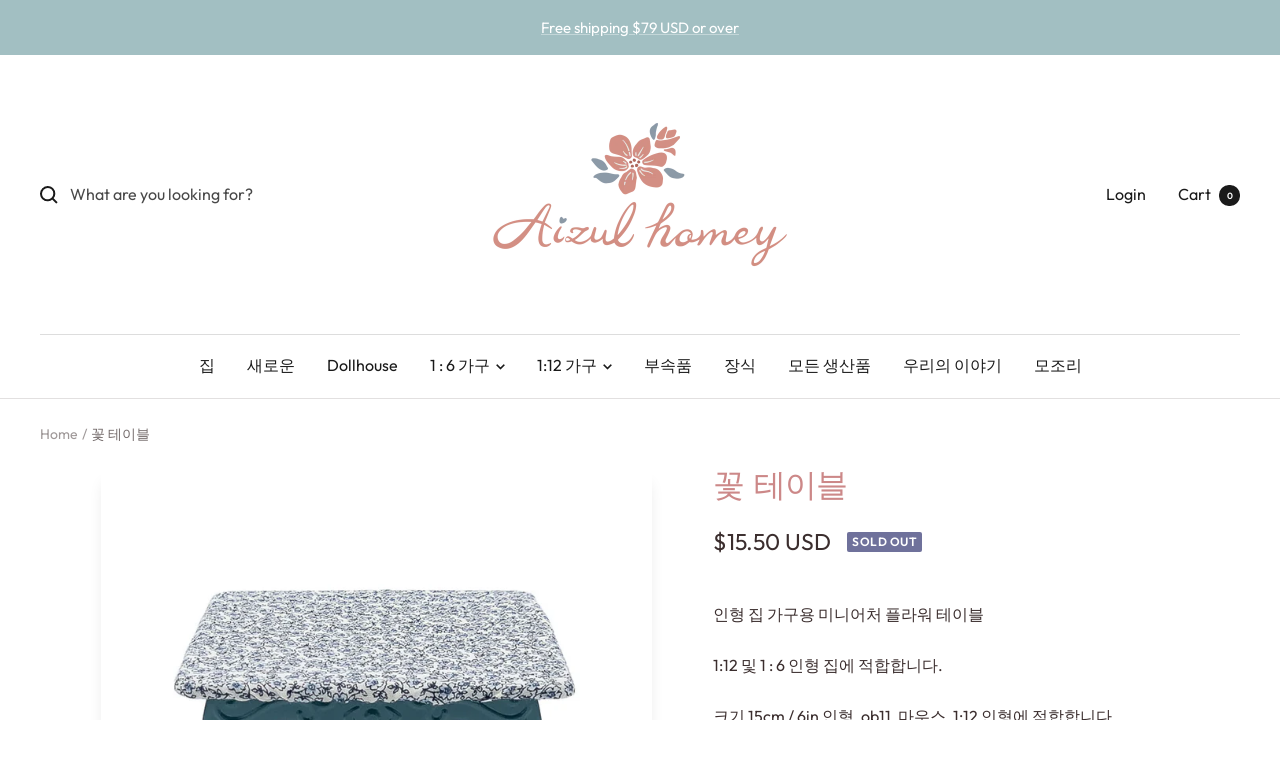

--- FILE ---
content_type: text/javascript; charset=utf-8
request_url: https://aizulhomey.com/ko/products/flower-table-green.js
body_size: 682
content:
{"id":6629364891805,"title":"\u003ctranscy\u003e꽃 테이블\u003c\/transcy\u003e","handle":"flower-table-green","description":"\u003ctranscy\u003e\u003cp\u003e인형 집 가구용 미니어처 플라워 테이블\u003c\/p\u003e\u003cp\u003e\u003cspan\u003e 1:12 및 1 : 6 인형 집에 적합합니다.\u003c\/span\u003e\u003c\/p\u003e\u003cp\u003e\u003cspan\u003e 크기 15cm \/ 6in 인형, ob11, 마우스, 1:12 인형에 적합합니다.\u003c\/span\u003e\u003c\/p\u003e\u003cp\u003e\u003cspan\u003e 재료 : 금속과면 \u003c\/span\u003e\u003c\/p\u003e\u003ctable style=\"width: 397px;\"\u003e\u003ctbody\u003e\u003ctr\u003e\u003ctd style=\"width: 104px;\"\u003e\u003c\/td\u003e\u003ctd style=\"width: 88px; text-align: center;\" colspan=\"3\"\u003e 센티미터\u003c\/td\u003e\u003ctd style=\"width: 123px; text-align: center;\" colspan=\"4\"\u003e 에\u003c\/td\u003e\u003ctd style=\"width: 66px; text-align: center;\"\u003e 무게\u003c\/td\u003e\u003c\/tr\u003e\u003ctr\u003e\u003ctd style=\"width: 104px;\"\u003e 제품 크기\u003c\/td\u003e\u003ctd style=\"width: 25px; text-align: center;\"\u003e 11\u003c\/td\u003e\u003ctd style=\"width: 28px; text-align: center;\"\u003e 11\u003c\/td\u003e\u003ctd style=\"width: 35px; text-align: center;\"\u003e 8\u003c\/td\u003e\u003ctd style=\"width: 26px; text-align: center;\"\u003e \/\u003c\/td\u003e\u003ctd style=\"width: 33px; text-align: center;\"\u003e 4.33\u003c\/td\u003e\u003ctd style=\"width: 32px; text-align: center;\"\u003e 4.33\u003c\/td\u003e\u003ctd style=\"width: 32px; text-align: center;\"\u003e 3.15\u003c\/td\u003e\u003ctd style=\"width: 66px; text-align: center;\"\u003e 155 지\u003c\/td\u003e\u003c\/tr\u003e\u003ctr\u003e\u003ctd style=\"width: 104px;\"\u003e 패키지 크기\u003c\/td\u003e\u003ctd style=\"width: 25px; text-align: center;\"\u003e 13.5\u003c\/td\u003e\u003ctd style=\"width: 28px; text-align: center;\"\u003e 14\u003c\/td\u003e\u003ctd style=\"width: 35px; text-align: center;\"\u003e 9.1\u003c\/td\u003e\u003ctd style=\"width: 26px; text-align: center;\"\u003e \/\u003c\/td\u003e\u003ctd style=\"width: 33px; text-align: center;\"\u003e 5.31\u003c\/td\u003e\u003ctd style=\"width: 32px; text-align: center;\"\u003e 5.51\u003c\/td\u003e\u003ctd style=\"width: 32px; text-align: center;\"\u003e 3.58\u003c\/td\u003e\u003ctd style=\"width: 66px; text-align: center;\"\u003e 200g\u003c\/td\u003e\u003c\/tr\u003e\u003c\/tbody\u003e\u003c\/table\u003e\u003c\/transcy\u003e","published_at":"2021-04-02T11:26:28+08:00","created_at":"2021-04-02T11:24:35+08:00","vendor":"Aizulhomey","type":"","tags":[],"price":1550,"price_min":1550,"price_max":1550,"available":false,"price_varies":false,"compare_at_price":null,"compare_at_price_min":0,"compare_at_price_max":0,"compare_at_price_varies":false,"variants":[{"id":39956369146013,"title":"Default Title","option1":"Default Title","option2":null,"option3":null,"sku":"","requires_shipping":true,"taxable":true,"featured_image":null,"available":false,"name":"\u003ctranscy\u003e꽃 테이블\u003c\/transcy\u003e","public_title":null,"options":["Default Title"],"price":1550,"weight":200,"compare_at_price":null,"inventory_management":"shopify","barcode":"","requires_selling_plan":false,"selling_plan_allocations":[]}],"images":["\/\/cdn.shopify.com\/s\/files\/1\/0506\/7764\/5469\/products\/European-flower-table-green_15c60c61-bff1-4a68-9a60-a37ea447f718.jpg?v=1617333909","\/\/cdn.shopify.com\/s\/files\/1\/0506\/7764\/5469\/products\/European-flower-table2_ea229c77-7c6d-461e-8bbb-fa8ca6d5644c.jpg?v=1689329029","\/\/cdn.shopify.com\/s\/files\/1\/0506\/7764\/5469\/products\/65eaf28f6d3cad349032b831ff4426d2.jpg?v=1689329029"],"featured_image":"\/\/cdn.shopify.com\/s\/files\/1\/0506\/7764\/5469\/products\/European-flower-table-green_15c60c61-bff1-4a68-9a60-a37ea447f718.jpg?v=1617333909","options":[{"name":"\u003ctranscy\u003e색깔\u003c\/transcy\u003e","position":1,"values":["Default Title"]}],"url":"\/ko\/products\/flower-table-green","media":[{"alt":null,"id":20661949726877,"position":1,"preview_image":{"aspect_ratio":1.0,"height":1000,"width":1000,"src":"https:\/\/cdn.shopify.com\/s\/files\/1\/0506\/7764\/5469\/products\/European-flower-table-green_15c60c61-bff1-4a68-9a60-a37ea447f718.jpg?v=1617333909"},"aspect_ratio":1.0,"height":1000,"media_type":"image","src":"https:\/\/cdn.shopify.com\/s\/files\/1\/0506\/7764\/5469\/products\/European-flower-table-green_15c60c61-bff1-4a68-9a60-a37ea447f718.jpg?v=1617333909","width":1000},{"alt":null,"id":20661949694109,"position":2,"preview_image":{"aspect_ratio":1.0,"height":1000,"width":1000,"src":"https:\/\/cdn.shopify.com\/s\/files\/1\/0506\/7764\/5469\/products\/European-flower-table2_ea229c77-7c6d-461e-8bbb-fa8ca6d5644c.jpg?v=1689329029"},"aspect_ratio":1.0,"height":1000,"media_type":"image","src":"https:\/\/cdn.shopify.com\/s\/files\/1\/0506\/7764\/5469\/products\/European-flower-table2_ea229c77-7c6d-461e-8bbb-fa8ca6d5644c.jpg?v=1689329029","width":1000},{"alt":null,"id":24878185611421,"position":3,"preview_image":{"aspect_ratio":1.0,"height":1000,"width":1000,"src":"https:\/\/cdn.shopify.com\/s\/files\/1\/0506\/7764\/5469\/products\/65eaf28f6d3cad349032b831ff4426d2.jpg?v=1689329029"},"aspect_ratio":1.0,"height":1000,"media_type":"image","src":"https:\/\/cdn.shopify.com\/s\/files\/1\/0506\/7764\/5469\/products\/65eaf28f6d3cad349032b831ff4426d2.jpg?v=1689329029","width":1000}],"requires_selling_plan":false,"selling_plan_groups":[]}